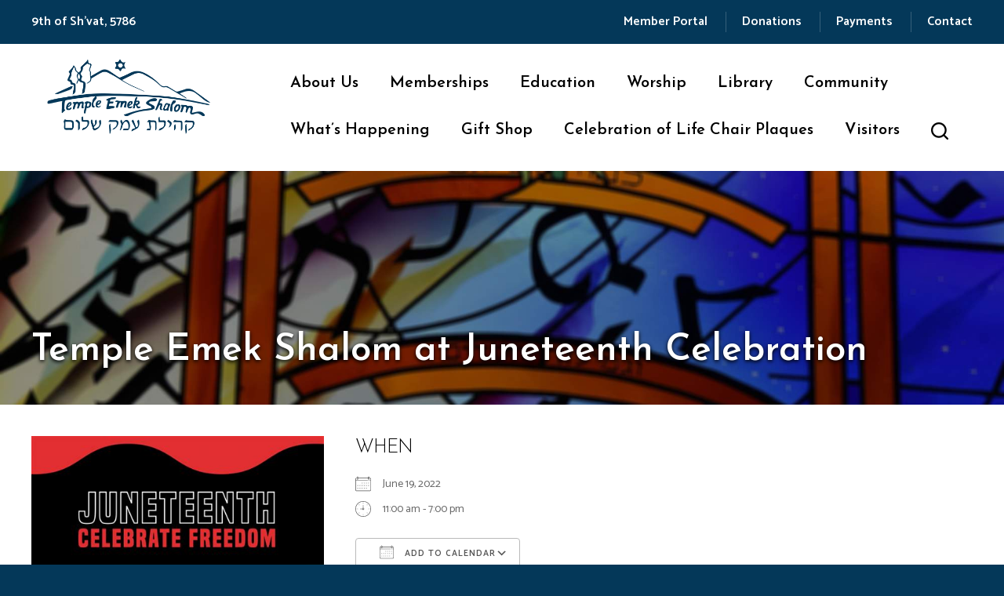

--- FILE ---
content_type: text/html; charset=UTF-8
request_url: https://www.emekshalom.org/events/temple-emek-shalom-at-juneteenth/
body_size: 16168
content:
<!DOCTYPE html>
<!--[if IEMobile 7 ]> <html dir="ltr" lang="en" prefix="og: https://ogp.me/ns#"class="no-js iem7"> <![endif]-->
<!--[if lt IE 7 ]> <html dir="ltr" lang="en" prefix="og: https://ogp.me/ns#" class="no-js ie6"> <![endif]-->
<!--[if IE 7 ]>    <html dir="ltr" lang="en" prefix="og: https://ogp.me/ns#" class="no-js ie7"> <![endif]-->
<!--[if IE 8 ]>    <html dir="ltr" lang="en" prefix="og: https://ogp.me/ns#" class="no-js ie8"> <![endif]-->
<!--[if (gte IE 9)|(gt IEMobile 7)|!(IEMobile)|!(IE)]><!--><html dir="ltr" lang="en" prefix="og: https://ogp.me/ns#" class="no-js"><!--<![endif]-->

<head>

    <meta charset="utf-8">
    <title>Temple Emek Shalom at Juneteenth Celebration | Temple Emek ShalomTemple Emek Shalom</title>
    <meta name="viewport" content="width=device-width, initial-scale=1.0">
    <meta name="description" content="">
    <meta name="author" content="">

	<!-- Open graph tags -->
        <meta property="og:title" content="Temple Emek Shalom at Juneteenth Celebration" />
	<meta property="og:description" content="" />
    <meta property="og:url" content="https://www.emekshalom.org/events/temple-emek-shalom-at-juneteenth/" />
    <meta property="og:image:url" content="https://www.emekshalom.org/wp-content/uploads/2022/05/Juneteenth-image.jpg" />
    <meta property="og:image:type" content="image/jpeg" />
	<meta property="og:image:width" content="1500" />
	<meta property="og:image:height" content="788" />
    
	<!-- CSS -->
    <link type="text/css" href="https://www.emekshalom.org/wp-content/themes/emekshalom/css/bootstrap.min.css" rel="stylesheet">
    <link type="text/css" href="https://www.emekshalom.org/wp-content/themes/emekshalom/style.css" rel="stylesheet" media="screen">
    <link type="text/css" href="https://www.emekshalom.org/wp-content/themes/emekshalom/navigation.css" rel="stylesheet" media="screen">

	
    <!-- HTML5 shim, for IE6-8 support of HTML5 elements -->
    <!--[if lt IE 9]><script src="http://html5shim.googlecode.com/svn/trunk/html5.js"></script><![endif]-->

    <!-- Favicon and touch icons -->
    <link rel="apple-touch-icon-precomposed" sizes="144x144" href="https://www.emekshalom.org/wp-content/themes/emekshalom/icons/apple-touch-icon-144-precomposed.png">
    <link rel="apple-touch-icon-precomposed" sizes="114x114" href="https://www.emekshalom.org/wp-content/themes/emekshalom/icons/apple-touch-icon-114-precomposed.png">
	<link rel="apple-touch-icon-precomposed" sizes="72x72" href="https://www.emekshalom.org/wp-content/themes/emekshalom/icons/apple-touch-icon-72-precomposed.png">
	<link rel="apple-touch-icon-precomposed" href="https://www.emekshalom.org/wp-content/themes/emekshalom/icons/apple-touch-icon-57-precomposed.png">
	<link rel="shortcut icon" href="https://www.emekshalom.org/wp-content/themes/emekshalom/icons/favicon.png">
    
    <!-- Google Fonts -->
	<link rel="preconnect" href="https://fonts.googleapis.com">
	<link rel="preconnect" href="https://fonts.gstatic.com" crossorigin>
	<link href="https://fonts.googleapis.com/css2?family=Catamaran:wght@100..900&family=Josefin+Sans:ital,wght@0,100..700;1,100..700&display=swap" rel="stylesheet">
    
	<!-- Global site tag (gtag.js) - Google Analytics -->
	<script async src="https://www.googletagmanager.com/gtag/js?id=G-NQG8WYK8DN"></script>
	<script>
	  window.dataLayer = window.dataLayer || [];
	  function gtag(){dataLayer.push(arguments);}
	  gtag('js', new Date());

	  gtag('config', 'G-NQG8WYK8DN');
	</script>
    
    <!-- Feeds -->
    <link rel="pingback" href="https://www.emekshalom.org/xmlrpc.php" />
    <link rel="alternate" type="application/rss+xml" title="Temple Emek Shalom" href="https://www.emekshalom.org/feed/" />
    <link rel="alternate" type="application/atom+xml" title="Temple Emek Shalom" href="https://www.emekshalom.org/feed/atom/" />

	<!-- Wordpress head functions -->    
        
		<!-- All in One SEO 4.9.3 - aioseo.com -->
	<meta name="description" content="COME JOIN TEMPLE EMEK SHALOM AT JUNETEENTH! Are you saddened, upset and frustrated by the recent shootings in Buffalo and elsewhere across the United States last week??? Do you want to do do something to show your support for Black people and other minorities and people of color??? Then come and join TES at Juneteenth" />
	<meta name="robots" content="max-image-preview:large" />
	<meta name="author" content="Debra Wolfson"/>
	<link rel="canonical" href="https://www.emekshalom.org/events/temple-emek-shalom-at-juneteenth/" />
	<meta name="generator" content="All in One SEO (AIOSEO) 4.9.3" />
		<meta property="og:locale" content="en_US" />
		<meta property="og:site_name" content="Temple Emek Shalom | Jewish Community in Ashland, OR" />
		<meta property="og:type" content="article" />
		<meta property="og:title" content="Temple Emek Shalom at Juneteenth Celebration | Temple Emek Shalom" />
		<meta property="og:description" content="COME JOIN TEMPLE EMEK SHALOM AT JUNETEENTH! Are you saddened, upset and frustrated by the recent shootings in Buffalo and elsewhere across the United States last week??? Do you want to do do something to show your support for Black people and other minorities and people of color??? Then come and join TES at Juneteenth" />
		<meta property="og:url" content="https://www.emekshalom.org/events/temple-emek-shalom-at-juneteenth/" />
		<meta property="article:published_time" content="2022-05-18T23:21:59+00:00" />
		<meta property="article:modified_time" content="2022-05-19T18:09:32+00:00" />
		<meta name="twitter:card" content="summary" />
		<meta name="twitter:title" content="Temple Emek Shalom at Juneteenth Celebration | Temple Emek Shalom" />
		<meta name="twitter:description" content="COME JOIN TEMPLE EMEK SHALOM AT JUNETEENTH! Are you saddened, upset and frustrated by the recent shootings in Buffalo and elsewhere across the United States last week??? Do you want to do do something to show your support for Black people and other minorities and people of color??? Then come and join TES at Juneteenth" />
		<script type="application/ld+json" class="aioseo-schema">
			{"@context":"https:\/\/schema.org","@graph":[{"@type":"BreadcrumbList","@id":"https:\/\/www.emekshalom.org\/events\/temple-emek-shalom-at-juneteenth\/#breadcrumblist","itemListElement":[{"@type":"ListItem","@id":"https:\/\/www.emekshalom.org#listItem","position":1,"name":"Home","item":"https:\/\/www.emekshalom.org","nextItem":{"@type":"ListItem","@id":"https:\/\/www.emekshalom.org\/events\/#listItem","name":"Events"}},{"@type":"ListItem","@id":"https:\/\/www.emekshalom.org\/events\/#listItem","position":2,"name":"Events","item":"https:\/\/www.emekshalom.org\/events\/","nextItem":{"@type":"ListItem","@id":"https:\/\/www.emekshalom.org\/events\/temple-emek-shalom-at-juneteenth\/#listItem","name":"Temple Emek Shalom at Juneteenth Celebration"},"previousItem":{"@type":"ListItem","@id":"https:\/\/www.emekshalom.org#listItem","name":"Home"}},{"@type":"ListItem","@id":"https:\/\/www.emekshalom.org\/events\/temple-emek-shalom-at-juneteenth\/#listItem","position":3,"name":"Temple Emek Shalom at Juneteenth Celebration","previousItem":{"@type":"ListItem","@id":"https:\/\/www.emekshalom.org\/events\/#listItem","name":"Events"}}]},{"@type":"Organization","@id":"https:\/\/www.emekshalom.org\/#organization","name":"Temple Emek Shalom","description":"Jewish Community in Ashland, OR","url":"https:\/\/www.emekshalom.org\/"},{"@type":"Person","@id":"https:\/\/www.emekshalom.org\/author\/debra\/#author","url":"https:\/\/www.emekshalom.org\/author\/debra\/","name":"Debra Wolfson","image":{"@type":"ImageObject","@id":"https:\/\/www.emekshalom.org\/events\/temple-emek-shalom-at-juneteenth\/#authorImage","url":"https:\/\/secure.gravatar.com\/avatar\/ced8a1c75457aef1a90f2aa22dae2bb77313ff13bf89212e683b10ed70cfad55?s=96&d=mm&r=g","width":96,"height":96,"caption":"Debra Wolfson"}},{"@type":"WebPage","@id":"https:\/\/www.emekshalom.org\/events\/temple-emek-shalom-at-juneteenth\/#webpage","url":"https:\/\/www.emekshalom.org\/events\/temple-emek-shalom-at-juneteenth\/","name":"Temple Emek Shalom at Juneteenth Celebration | Temple Emek Shalom","description":"COME JOIN TEMPLE EMEK SHALOM AT JUNETEENTH! Are you saddened, upset and frustrated by the recent shootings in Buffalo and elsewhere across the United States last week??? Do you want to do do something to show your support for Black people and other minorities and people of color??? Then come and join TES at Juneteenth","inLanguage":"en","isPartOf":{"@id":"https:\/\/www.emekshalom.org\/#website"},"breadcrumb":{"@id":"https:\/\/www.emekshalom.org\/events\/temple-emek-shalom-at-juneteenth\/#breadcrumblist"},"author":{"@id":"https:\/\/www.emekshalom.org\/author\/debra\/#author"},"creator":{"@id":"https:\/\/www.emekshalom.org\/author\/debra\/#author"},"image":{"@type":"ImageObject","url":"https:\/\/www.emekshalom.org\/wp-content\/uploads\/2022\/05\/Juneteenth-image.jpg","@id":"https:\/\/www.emekshalom.org\/events\/temple-emek-shalom-at-juneteenth\/#mainImage","width":474,"height":266},"primaryImageOfPage":{"@id":"https:\/\/www.emekshalom.org\/events\/temple-emek-shalom-at-juneteenth\/#mainImage"},"datePublished":"2022-05-18T16:21:59-07:00","dateModified":"2022-05-19T11:09:32-07:00"},{"@type":"WebSite","@id":"https:\/\/www.emekshalom.org\/#website","url":"https:\/\/www.emekshalom.org\/","name":"Temple Emek Shalom","description":"Jewish Community in Ashland, OR","inLanguage":"en","publisher":{"@id":"https:\/\/www.emekshalom.org\/#organization"}}]}
		</script>
		<!-- All in One SEO -->

<link rel="alternate" title="oEmbed (JSON)" type="application/json+oembed" href="https://www.emekshalom.org/wp-json/oembed/1.0/embed?url=https%3A%2F%2Fwww.emekshalom.org%2Fevents%2Ftemple-emek-shalom-at-juneteenth%2F" />
<link rel="alternate" title="oEmbed (XML)" type="text/xml+oembed" href="https://www.emekshalom.org/wp-json/oembed/1.0/embed?url=https%3A%2F%2Fwww.emekshalom.org%2Fevents%2Ftemple-emek-shalom-at-juneteenth%2F&#038;format=xml" />
<style id='wp-img-auto-sizes-contain-inline-css' type='text/css'>
img:is([sizes=auto i],[sizes^="auto," i]){contain-intrinsic-size:3000px 1500px}
/*# sourceURL=wp-img-auto-sizes-contain-inline-css */
</style>
<style id='wp-emoji-styles-inline-css' type='text/css'>

	img.wp-smiley, img.emoji {
		display: inline !important;
		border: none !important;
		box-shadow: none !important;
		height: 1em !important;
		width: 1em !important;
		margin: 0 0.07em !important;
		vertical-align: -0.1em !important;
		background: none !important;
		padding: 0 !important;
	}
/*# sourceURL=wp-emoji-styles-inline-css */
</style>
<link rel='stylesheet' id='wp-block-library-css' href='https://www.emekshalom.org/wp-includes/css/dist/block-library/style.min.css?ver=6.9' type='text/css' media='all' />
<style id='classic-theme-styles-inline-css' type='text/css'>
/*! This file is auto-generated */
.wp-block-button__link{color:#fff;background-color:#32373c;border-radius:9999px;box-shadow:none;text-decoration:none;padding:calc(.667em + 2px) calc(1.333em + 2px);font-size:1.125em}.wp-block-file__button{background:#32373c;color:#fff;text-decoration:none}
/*# sourceURL=/wp-includes/css/classic-themes.min.css */
</style>
<link rel='stylesheet' id='aioseo/css/src/vue/standalone/blocks/table-of-contents/global.scss-css' href='https://www.emekshalom.org/wp-content/plugins/all-in-one-seo-pack/dist/Lite/assets/css/table-of-contents/global.e90f6d47.css?ver=4.9.3' type='text/css' media='all' />
<style id='pdfemb-pdf-embedder-viewer-style-inline-css' type='text/css'>
.wp-block-pdfemb-pdf-embedder-viewer{max-width:none}

/*# sourceURL=https://www.emekshalom.org/wp-content/plugins/pdf-embedder/block/build/style-index.css */
</style>
<style id='global-styles-inline-css' type='text/css'>
:root{--wp--preset--aspect-ratio--square: 1;--wp--preset--aspect-ratio--4-3: 4/3;--wp--preset--aspect-ratio--3-4: 3/4;--wp--preset--aspect-ratio--3-2: 3/2;--wp--preset--aspect-ratio--2-3: 2/3;--wp--preset--aspect-ratio--16-9: 16/9;--wp--preset--aspect-ratio--9-16: 9/16;--wp--preset--color--black: #000000;--wp--preset--color--cyan-bluish-gray: #abb8c3;--wp--preset--color--white: #ffffff;--wp--preset--color--pale-pink: #f78da7;--wp--preset--color--vivid-red: #cf2e2e;--wp--preset--color--luminous-vivid-orange: #ff6900;--wp--preset--color--luminous-vivid-amber: #fcb900;--wp--preset--color--light-green-cyan: #7bdcb5;--wp--preset--color--vivid-green-cyan: #00d084;--wp--preset--color--pale-cyan-blue: #8ed1fc;--wp--preset--color--vivid-cyan-blue: #0693e3;--wp--preset--color--vivid-purple: #9b51e0;--wp--preset--gradient--vivid-cyan-blue-to-vivid-purple: linear-gradient(135deg,rgb(6,147,227) 0%,rgb(155,81,224) 100%);--wp--preset--gradient--light-green-cyan-to-vivid-green-cyan: linear-gradient(135deg,rgb(122,220,180) 0%,rgb(0,208,130) 100%);--wp--preset--gradient--luminous-vivid-amber-to-luminous-vivid-orange: linear-gradient(135deg,rgb(252,185,0) 0%,rgb(255,105,0) 100%);--wp--preset--gradient--luminous-vivid-orange-to-vivid-red: linear-gradient(135deg,rgb(255,105,0) 0%,rgb(207,46,46) 100%);--wp--preset--gradient--very-light-gray-to-cyan-bluish-gray: linear-gradient(135deg,rgb(238,238,238) 0%,rgb(169,184,195) 100%);--wp--preset--gradient--cool-to-warm-spectrum: linear-gradient(135deg,rgb(74,234,220) 0%,rgb(151,120,209) 20%,rgb(207,42,186) 40%,rgb(238,44,130) 60%,rgb(251,105,98) 80%,rgb(254,248,76) 100%);--wp--preset--gradient--blush-light-purple: linear-gradient(135deg,rgb(255,206,236) 0%,rgb(152,150,240) 100%);--wp--preset--gradient--blush-bordeaux: linear-gradient(135deg,rgb(254,205,165) 0%,rgb(254,45,45) 50%,rgb(107,0,62) 100%);--wp--preset--gradient--luminous-dusk: linear-gradient(135deg,rgb(255,203,112) 0%,rgb(199,81,192) 50%,rgb(65,88,208) 100%);--wp--preset--gradient--pale-ocean: linear-gradient(135deg,rgb(255,245,203) 0%,rgb(182,227,212) 50%,rgb(51,167,181) 100%);--wp--preset--gradient--electric-grass: linear-gradient(135deg,rgb(202,248,128) 0%,rgb(113,206,126) 100%);--wp--preset--gradient--midnight: linear-gradient(135deg,rgb(2,3,129) 0%,rgb(40,116,252) 100%);--wp--preset--font-size--small: 13px;--wp--preset--font-size--medium: 20px;--wp--preset--font-size--large: 36px;--wp--preset--font-size--x-large: 42px;--wp--preset--spacing--20: 0.44rem;--wp--preset--spacing--30: 0.67rem;--wp--preset--spacing--40: 1rem;--wp--preset--spacing--50: 1.5rem;--wp--preset--spacing--60: 2.25rem;--wp--preset--spacing--70: 3.38rem;--wp--preset--spacing--80: 5.06rem;--wp--preset--shadow--natural: 6px 6px 9px rgba(0, 0, 0, 0.2);--wp--preset--shadow--deep: 12px 12px 50px rgba(0, 0, 0, 0.4);--wp--preset--shadow--sharp: 6px 6px 0px rgba(0, 0, 0, 0.2);--wp--preset--shadow--outlined: 6px 6px 0px -3px rgb(255, 255, 255), 6px 6px rgb(0, 0, 0);--wp--preset--shadow--crisp: 6px 6px 0px rgb(0, 0, 0);}:where(.is-layout-flex){gap: 0.5em;}:where(.is-layout-grid){gap: 0.5em;}body .is-layout-flex{display: flex;}.is-layout-flex{flex-wrap: wrap;align-items: center;}.is-layout-flex > :is(*, div){margin: 0;}body .is-layout-grid{display: grid;}.is-layout-grid > :is(*, div){margin: 0;}:where(.wp-block-columns.is-layout-flex){gap: 2em;}:where(.wp-block-columns.is-layout-grid){gap: 2em;}:where(.wp-block-post-template.is-layout-flex){gap: 1.25em;}:where(.wp-block-post-template.is-layout-grid){gap: 1.25em;}.has-black-color{color: var(--wp--preset--color--black) !important;}.has-cyan-bluish-gray-color{color: var(--wp--preset--color--cyan-bluish-gray) !important;}.has-white-color{color: var(--wp--preset--color--white) !important;}.has-pale-pink-color{color: var(--wp--preset--color--pale-pink) !important;}.has-vivid-red-color{color: var(--wp--preset--color--vivid-red) !important;}.has-luminous-vivid-orange-color{color: var(--wp--preset--color--luminous-vivid-orange) !important;}.has-luminous-vivid-amber-color{color: var(--wp--preset--color--luminous-vivid-amber) !important;}.has-light-green-cyan-color{color: var(--wp--preset--color--light-green-cyan) !important;}.has-vivid-green-cyan-color{color: var(--wp--preset--color--vivid-green-cyan) !important;}.has-pale-cyan-blue-color{color: var(--wp--preset--color--pale-cyan-blue) !important;}.has-vivid-cyan-blue-color{color: var(--wp--preset--color--vivid-cyan-blue) !important;}.has-vivid-purple-color{color: var(--wp--preset--color--vivid-purple) !important;}.has-black-background-color{background-color: var(--wp--preset--color--black) !important;}.has-cyan-bluish-gray-background-color{background-color: var(--wp--preset--color--cyan-bluish-gray) !important;}.has-white-background-color{background-color: var(--wp--preset--color--white) !important;}.has-pale-pink-background-color{background-color: var(--wp--preset--color--pale-pink) !important;}.has-vivid-red-background-color{background-color: var(--wp--preset--color--vivid-red) !important;}.has-luminous-vivid-orange-background-color{background-color: var(--wp--preset--color--luminous-vivid-orange) !important;}.has-luminous-vivid-amber-background-color{background-color: var(--wp--preset--color--luminous-vivid-amber) !important;}.has-light-green-cyan-background-color{background-color: var(--wp--preset--color--light-green-cyan) !important;}.has-vivid-green-cyan-background-color{background-color: var(--wp--preset--color--vivid-green-cyan) !important;}.has-pale-cyan-blue-background-color{background-color: var(--wp--preset--color--pale-cyan-blue) !important;}.has-vivid-cyan-blue-background-color{background-color: var(--wp--preset--color--vivid-cyan-blue) !important;}.has-vivid-purple-background-color{background-color: var(--wp--preset--color--vivid-purple) !important;}.has-black-border-color{border-color: var(--wp--preset--color--black) !important;}.has-cyan-bluish-gray-border-color{border-color: var(--wp--preset--color--cyan-bluish-gray) !important;}.has-white-border-color{border-color: var(--wp--preset--color--white) !important;}.has-pale-pink-border-color{border-color: var(--wp--preset--color--pale-pink) !important;}.has-vivid-red-border-color{border-color: var(--wp--preset--color--vivid-red) !important;}.has-luminous-vivid-orange-border-color{border-color: var(--wp--preset--color--luminous-vivid-orange) !important;}.has-luminous-vivid-amber-border-color{border-color: var(--wp--preset--color--luminous-vivid-amber) !important;}.has-light-green-cyan-border-color{border-color: var(--wp--preset--color--light-green-cyan) !important;}.has-vivid-green-cyan-border-color{border-color: var(--wp--preset--color--vivid-green-cyan) !important;}.has-pale-cyan-blue-border-color{border-color: var(--wp--preset--color--pale-cyan-blue) !important;}.has-vivid-cyan-blue-border-color{border-color: var(--wp--preset--color--vivid-cyan-blue) !important;}.has-vivid-purple-border-color{border-color: var(--wp--preset--color--vivid-purple) !important;}.has-vivid-cyan-blue-to-vivid-purple-gradient-background{background: var(--wp--preset--gradient--vivid-cyan-blue-to-vivid-purple) !important;}.has-light-green-cyan-to-vivid-green-cyan-gradient-background{background: var(--wp--preset--gradient--light-green-cyan-to-vivid-green-cyan) !important;}.has-luminous-vivid-amber-to-luminous-vivid-orange-gradient-background{background: var(--wp--preset--gradient--luminous-vivid-amber-to-luminous-vivid-orange) !important;}.has-luminous-vivid-orange-to-vivid-red-gradient-background{background: var(--wp--preset--gradient--luminous-vivid-orange-to-vivid-red) !important;}.has-very-light-gray-to-cyan-bluish-gray-gradient-background{background: var(--wp--preset--gradient--very-light-gray-to-cyan-bluish-gray) !important;}.has-cool-to-warm-spectrum-gradient-background{background: var(--wp--preset--gradient--cool-to-warm-spectrum) !important;}.has-blush-light-purple-gradient-background{background: var(--wp--preset--gradient--blush-light-purple) !important;}.has-blush-bordeaux-gradient-background{background: var(--wp--preset--gradient--blush-bordeaux) !important;}.has-luminous-dusk-gradient-background{background: var(--wp--preset--gradient--luminous-dusk) !important;}.has-pale-ocean-gradient-background{background: var(--wp--preset--gradient--pale-ocean) !important;}.has-electric-grass-gradient-background{background: var(--wp--preset--gradient--electric-grass) !important;}.has-midnight-gradient-background{background: var(--wp--preset--gradient--midnight) !important;}.has-small-font-size{font-size: var(--wp--preset--font-size--small) !important;}.has-medium-font-size{font-size: var(--wp--preset--font-size--medium) !important;}.has-large-font-size{font-size: var(--wp--preset--font-size--large) !important;}.has-x-large-font-size{font-size: var(--wp--preset--font-size--x-large) !important;}
:where(.wp-block-post-template.is-layout-flex){gap: 1.25em;}:where(.wp-block-post-template.is-layout-grid){gap: 1.25em;}
:where(.wp-block-term-template.is-layout-flex){gap: 1.25em;}:where(.wp-block-term-template.is-layout-grid){gap: 1.25em;}
:where(.wp-block-columns.is-layout-flex){gap: 2em;}:where(.wp-block-columns.is-layout-grid){gap: 2em;}
:root :where(.wp-block-pullquote){font-size: 1.5em;line-height: 1.6;}
/*# sourceURL=global-styles-inline-css */
</style>
<link rel='stylesheet' id='events-manager-css' href='https://www.emekshalom.org/wp-content/plugins/events-manager/includes/css/events-manager.min.css?ver=7.2.3.1' type='text/css' media='all' />
<style id='events-manager-inline-css' type='text/css'>
body .em { --font-family : inherit; --font-weight : inherit; --font-size : 1em; --line-height : inherit; }
/*# sourceURL=events-manager-inline-css */
</style>
<link rel='stylesheet' id='wp-pagenavi-css' href='https://www.emekshalom.org/wp-content/plugins/wp-pagenavi/pagenavi-css.css?ver=2.70' type='text/css' media='all' />
<link rel='stylesheet' id='elementor-frontend-css' href='https://www.emekshalom.org/wp-content/plugins/elementor/assets/css/frontend.min.css?ver=3.34.3' type='text/css' media='all' />
<link rel='stylesheet' id='eael-general-css' href='https://www.emekshalom.org/wp-content/plugins/essential-addons-for-elementor-lite/assets/front-end/css/view/general.min.css?ver=6.5.9' type='text/css' media='all' />
<script type="text/javascript" src="https://www.emekshalom.org/wp-includes/js/jquery/jquery.min.js?ver=3.7.1" id="jquery-core-js"></script>
<script type="text/javascript" src="https://www.emekshalom.org/wp-includes/js/jquery/jquery-migrate.min.js?ver=3.4.1" id="jquery-migrate-js"></script>
<script type="text/javascript" src="https://www.emekshalom.org/wp-includes/js/jquery/ui/core.min.js?ver=1.13.3" id="jquery-ui-core-js"></script>
<script type="text/javascript" src="https://www.emekshalom.org/wp-includes/js/jquery/ui/mouse.min.js?ver=1.13.3" id="jquery-ui-mouse-js"></script>
<script type="text/javascript" src="https://www.emekshalom.org/wp-includes/js/jquery/ui/sortable.min.js?ver=1.13.3" id="jquery-ui-sortable-js"></script>
<script type="text/javascript" src="https://www.emekshalom.org/wp-includes/js/jquery/ui/datepicker.min.js?ver=1.13.3" id="jquery-ui-datepicker-js"></script>
<script type="text/javascript" id="jquery-ui-datepicker-js-after">
/* <![CDATA[ */
jQuery(function(jQuery){jQuery.datepicker.setDefaults({"closeText":"Close","currentText":"Today","monthNames":["January","February","March","April","May","June","July","August","September","October","November","December"],"monthNamesShort":["Jan","Feb","Mar","Apr","May","Jun","Jul","Aug","Sep","Oct","Nov","Dec"],"nextText":"Next","prevText":"Previous","dayNames":["Sunday","Monday","Tuesday","Wednesday","Thursday","Friday","Saturday"],"dayNamesShort":["Sun","Mon","Tue","Wed","Thu","Fri","Sat"],"dayNamesMin":["S","M","T","W","T","F","S"],"dateFormat":"MM d, yy","firstDay":0,"isRTL":false});});
//# sourceURL=jquery-ui-datepicker-js-after
/* ]]> */
</script>
<script type="text/javascript" src="https://www.emekshalom.org/wp-includes/js/jquery/ui/resizable.min.js?ver=1.13.3" id="jquery-ui-resizable-js"></script>
<script type="text/javascript" src="https://www.emekshalom.org/wp-includes/js/jquery/ui/draggable.min.js?ver=1.13.3" id="jquery-ui-draggable-js"></script>
<script type="text/javascript" src="https://www.emekshalom.org/wp-includes/js/jquery/ui/controlgroup.min.js?ver=1.13.3" id="jquery-ui-controlgroup-js"></script>
<script type="text/javascript" src="https://www.emekshalom.org/wp-includes/js/jquery/ui/checkboxradio.min.js?ver=1.13.3" id="jquery-ui-checkboxradio-js"></script>
<script type="text/javascript" src="https://www.emekshalom.org/wp-includes/js/jquery/ui/button.min.js?ver=1.13.3" id="jquery-ui-button-js"></script>
<script type="text/javascript" src="https://www.emekshalom.org/wp-includes/js/jquery/ui/dialog.min.js?ver=1.13.3" id="jquery-ui-dialog-js"></script>
<script type="text/javascript" id="events-manager-js-extra">
/* <![CDATA[ */
var EM = {"ajaxurl":"https://www.emekshalom.org/wp-admin/admin-ajax.php","locationajaxurl":"https://www.emekshalom.org/wp-admin/admin-ajax.php?action=locations_search","firstDay":"0","locale":"en","dateFormat":"yy-mm-dd","ui_css":"https://www.emekshalom.org/wp-content/plugins/events-manager/includes/css/jquery-ui/build.min.css","show24hours":"0","is_ssl":"1","autocomplete_limit":"10","calendar":{"breakpoints":{"small":560,"medium":908,"large":false},"month_format":"M Y"},"phone":"","datepicker":{"format":"m/d/Y"},"search":{"breakpoints":{"small":650,"medium":850,"full":false}},"url":"https://www.emekshalom.org/wp-content/plugins/events-manager","assets":{"input.em-uploader":{"js":{"em-uploader":{"url":"https://www.emekshalom.org/wp-content/plugins/events-manager/includes/js/em-uploader.js?v=7.2.3.1","event":"em_uploader_ready"}}},".em-event-editor":{"js":{"event-editor":{"url":"https://www.emekshalom.org/wp-content/plugins/events-manager/includes/js/events-manager-event-editor.js?v=7.2.3.1","event":"em_event_editor_ready"}},"css":{"event-editor":"https://www.emekshalom.org/wp-content/plugins/events-manager/includes/css/events-manager-event-editor.min.css?v=7.2.3.1"}},".em-recurrence-sets, .em-timezone":{"js":{"luxon":{"url":"luxon/luxon.js?v=7.2.3.1","event":"em_luxon_ready"}}},".em-booking-form, #em-booking-form, .em-booking-recurring, .em-event-booking-form":{"js":{"em-bookings":{"url":"https://www.emekshalom.org/wp-content/plugins/events-manager/includes/js/bookingsform.js?v=7.2.3.1","event":"em_booking_form_js_loaded"}}},"#em-opt-archetypes":{"js":{"archetypes":"https://www.emekshalom.org/wp-content/plugins/events-manager/includes/js/admin-archetype-editor.js?v=7.2.3.1","archetypes_ms":"https://www.emekshalom.org/wp-content/plugins/events-manager/includes/js/admin-archetypes.js?v=7.2.3.1","qs":"qs/qs.js?v=7.2.3.1"}}},"cached":"","txt_search":"Search","txt_searching":"Searching...","txt_loading":"Loading..."};
//# sourceURL=events-manager-js-extra
/* ]]> */
</script>
<script type="text/javascript" src="https://www.emekshalom.org/wp-content/plugins/events-manager/includes/js/events-manager.js?ver=7.2.3.1" id="events-manager-js"></script>
<link rel="https://api.w.org/" href="https://www.emekshalom.org/wp-json/" /><link rel="EditURI" type="application/rsd+xml" title="RSD" href="https://www.emekshalom.org/xmlrpc.php?rsd" />
<meta name="generator" content="WordPress 6.9" />
<link rel='shortlink' href='https://www.emekshalom.org/?p=586' />
<meta name="generator" content="Elementor 3.34.3; features: e_font_icon_svg, additional_custom_breakpoints; settings: css_print_method-external, google_font-enabled, font_display-swap">
			<style>
				.e-con.e-parent:nth-of-type(n+4):not(.e-lazyloaded):not(.e-no-lazyload),
				.e-con.e-parent:nth-of-type(n+4):not(.e-lazyloaded):not(.e-no-lazyload) * {
					background-image: none !important;
				}
				@media screen and (max-height: 1024px) {
					.e-con.e-parent:nth-of-type(n+3):not(.e-lazyloaded):not(.e-no-lazyload),
					.e-con.e-parent:nth-of-type(n+3):not(.e-lazyloaded):not(.e-no-lazyload) * {
						background-image: none !important;
					}
				}
				@media screen and (max-height: 640px) {
					.e-con.e-parent:nth-of-type(n+2):not(.e-lazyloaded):not(.e-no-lazyload),
					.e-con.e-parent:nth-of-type(n+2):not(.e-lazyloaded):not(.e-no-lazyload) * {
						background-image: none !important;
					}
				}
			</style>
			<meta name="generator" content="Powered by Slider Revolution 6.6.14 - responsive, Mobile-Friendly Slider Plugin for WordPress with comfortable drag and drop interface." />
<script>function setREVStartSize(e){
			//window.requestAnimationFrame(function() {
				window.RSIW = window.RSIW===undefined ? window.innerWidth : window.RSIW;
				window.RSIH = window.RSIH===undefined ? window.innerHeight : window.RSIH;
				try {
					var pw = document.getElementById(e.c).parentNode.offsetWidth,
						newh;
					pw = pw===0 || isNaN(pw) || (e.l=="fullwidth" || e.layout=="fullwidth") ? window.RSIW : pw;
					e.tabw = e.tabw===undefined ? 0 : parseInt(e.tabw);
					e.thumbw = e.thumbw===undefined ? 0 : parseInt(e.thumbw);
					e.tabh = e.tabh===undefined ? 0 : parseInt(e.tabh);
					e.thumbh = e.thumbh===undefined ? 0 : parseInt(e.thumbh);
					e.tabhide = e.tabhide===undefined ? 0 : parseInt(e.tabhide);
					e.thumbhide = e.thumbhide===undefined ? 0 : parseInt(e.thumbhide);
					e.mh = e.mh===undefined || e.mh=="" || e.mh==="auto" ? 0 : parseInt(e.mh,0);
					if(e.layout==="fullscreen" || e.l==="fullscreen")
						newh = Math.max(e.mh,window.RSIH);
					else{
						e.gw = Array.isArray(e.gw) ? e.gw : [e.gw];
						for (var i in e.rl) if (e.gw[i]===undefined || e.gw[i]===0) e.gw[i] = e.gw[i-1];
						e.gh = e.el===undefined || e.el==="" || (Array.isArray(e.el) && e.el.length==0)? e.gh : e.el;
						e.gh = Array.isArray(e.gh) ? e.gh : [e.gh];
						for (var i in e.rl) if (e.gh[i]===undefined || e.gh[i]===0) e.gh[i] = e.gh[i-1];
											
						var nl = new Array(e.rl.length),
							ix = 0,
							sl;
						e.tabw = e.tabhide>=pw ? 0 : e.tabw;
						e.thumbw = e.thumbhide>=pw ? 0 : e.thumbw;
						e.tabh = e.tabhide>=pw ? 0 : e.tabh;
						e.thumbh = e.thumbhide>=pw ? 0 : e.thumbh;
						for (var i in e.rl) nl[i] = e.rl[i]<window.RSIW ? 0 : e.rl[i];
						sl = nl[0];
						for (var i in nl) if (sl>nl[i] && nl[i]>0) { sl = nl[i]; ix=i;}
						var m = pw>(e.gw[ix]+e.tabw+e.thumbw) ? 1 : (pw-(e.tabw+e.thumbw)) / (e.gw[ix]);
						newh =  (e.gh[ix] * m) + (e.tabh + e.thumbh);
					}
					var el = document.getElementById(e.c);
					if (el!==null && el) el.style.height = newh+"px";
					el = document.getElementById(e.c+"_wrapper");
					if (el!==null && el) {
						el.style.height = newh+"px";
						el.style.display = "block";
					}
				} catch(e){
					console.log("Failure at Presize of Slider:" + e)
				}
			//});
		  };</script>

</head>

<body>

	<!-- Search field -->
	<div class="modal fade center" id="myModal" tabindex="-1" role="dialog" aria-labelledby="myModalLabel">
		<div class="modal-dialog" role="document">
			<div class="modal-content">
				<div class="modal-body">
					<form role="search" method="get" class="search-form" action="https://www.emekshalom.org/">
					<input type="search" value="Search this website" onBlur="if(this.value=='') this.value='Search this website';" onFocus="if(this.value=='Search this website') this.value='';" name="s" />
					<button type="submit" class="search-submit">Go</button>
					</form>
				</div>
				<button type="button" class="btn btn-default" data-dismiss="modal">Close</button>
			</div>
		</div>
	</div>

	<!-- Top bar -->
    <section class="wrap top-bar">
		<div class="container">
			<div class="row">
				<div class="col-lg-4 col-md-4 col-sm-4 col-xs-12">    
					<p><script src="https://www.hebcal.com/etc/hdate-en.js" type="text/javascript"></script></p>
				</div>
				<div class="col-lg-8 col-md-8 hidden-sm hidden-xs right">
					<div class="menu-header-menu-container"><ul id="header-menu" class="menu"><li id="menu-item-76" class="menu-item menu-item-type-custom menu-item-object-custom menu-item-76"><a target="_blank" href="https://emekshalom.shulcloud.com/login.php">Member Portal</a></li>
<li id="menu-item-2197" class="menu-item menu-item-type-post_type menu-item-object-page menu-item-2197"><a href="https://www.emekshalom.org/donations/">Donations</a></li>
<li id="menu-item-420" class="menu-item menu-item-type-custom menu-item-object-custom menu-item-420"><a target="_blank" href="https://emekshalom.shulcloud.com/payment.php">Payments</a></li>
<li id="menu-item-79" class="menu-item menu-item-type-post_type menu-item-object-page menu-item-79"><a href="https://www.emekshalom.org/contact/">Contact</a></li>
</ul></div>				</div>
			</div>
		</div>
    </section>

	<!-- Header -->
    <header class="wrap header main-nav">
    	<div class="container">
        	<div class="row">
				<div class="col-lg-3 col-md-3 hidden-sm hidden-xs">
                    <div class="col-md-11">
					    <a href="https://www.emekshalom.org" title="Return to the homepage"><img class="img-responsive" alt="Temple Emek Shalom" src="https://www.emekshalom.org/wp-content/themes/emekshalom/images/logo.png" /></a>
                    </div>
				</div>
				<div class="col-lg-9 col-md-9 col-sm-12 col-xs-12 navbar navbar-default">
                    <div class="navbar-header">
                        <button type="button" class="navbar-toggle collapsed" data-toggle="collapse" data-target="#navbar-collapse-1" aria-expanded="false">
                            <span class="sr-only">Toggle navigation</span>
                            <span class="icon-bar"></span>
                            <span class="icon-bar"></span>
                            <span class="icon-bar"></span>
                        </button>
                        <a class="navbar-brand" href="https://www.emekshalom.org"><img alt="Temple Emek Shalom" src="https://www.emekshalom.org/wp-content/themes/emekshalom/images/logo.png" /></a>
                    </div>
                    
					<div id="navbar-collapse-1" class="collapse navbar-collapse">
						<ul id="main-menu" class="nav navbar-nav">
							<li id="menu-item-80" class="menu-item menu-item-type-post_type menu-item-object-page menu-item-has-children menu-item-80 dropdown"><a title="About Us" href="https://www.emekshalom.org/about-us/" data-toggle="dropdown" class="dropdown-toggle">About Us <span class="hidden-lg hidden-md visible-sm visible-xs caret"></span></a>
<ul role="menu" class=" dropdown-menu">
	<li id="menu-item-83" class="menu-item menu-item-type-post_type menu-item-object-page menu-item-83"><a title="Welcome" href="https://www.emekshalom.org/about-us/welcome/">Welcome</a></li>
	<li id="menu-item-84" class="menu-item menu-item-type-post_type menu-item-object-page menu-item-84"><a title="History" href="https://www.emekshalom.org/about-us/history/">History</a></li>
	<li id="menu-item-85" class="menu-item menu-item-type-post_type menu-item-object-page menu-item-85"><a title="Clergy" href="https://www.emekshalom.org/about-us/clergy/">Clergy</a></li>
	<li id="menu-item-87" class="menu-item menu-item-type-post_type menu-item-object-page menu-item-87"><a title="Staff &#038; Board" href="https://www.emekshalom.org/about-us/staff-and-board/">Staff &#038; Board</a></li>
	<li id="menu-item-1806" class="menu-item menu-item-type-post_type menu-item-object-page menu-item-1806"><a title="COVID Policy" href="https://www.emekshalom.org/about-us/updated-covid-policy/">COVID Policy</a></li>
</ul>
</li>
<li id="menu-item-1888" class="menu-item menu-item-type-post_type menu-item-object-page menu-item-has-children menu-item-1888 dropdown"><a title="Memberships" href="https://www.emekshalom.org/memberships/" data-toggle="dropdown" class="dropdown-toggle">Memberships <span class="hidden-lg hidden-md visible-sm visible-xs caret"></span></a>
<ul role="menu" class=" dropdown-menu">
	<li id="menu-item-1890" class="menu-item menu-item-type-post_type menu-item-object-page menu-item-1890"><a title="Apply for TES Membership" href="https://www.emekshalom.org/memberships/membership/">Apply for TES Membership</a></li>
	<li id="menu-item-1889" class="menu-item menu-item-type-post_type menu-item-object-page menu-item-1889"><a title="Apply for Friends of TES Membership" href="https://www.emekshalom.org/memberships/friendsoftes/">Apply for Friends of TES Membership</a></li>
</ul>
</li>
<li id="menu-item-89" class="menu-item menu-item-type-post_type menu-item-object-page menu-item-has-children menu-item-89 dropdown"><a title="Education" href="https://www.emekshalom.org/education/" data-toggle="dropdown" class="dropdown-toggle">Education <span class="hidden-lg hidden-md visible-sm visible-xs caret"></span></a>
<ul role="menu" class=" dropdown-menu">
	<li id="menu-item-90" class="menu-item menu-item-type-post_type menu-item-object-page menu-item-90"><a title="Pomegranate Preschool" href="https://www.emekshalom.org/education/preschool/">Pomegranate Preschool</a></li>
	<li id="menu-item-91" class="menu-item menu-item-type-post_type menu-item-object-page menu-item-91"><a title="Wisdom Garden Shul School" href="https://www.emekshalom.org/education/wisdom-garden-shul-school/">Wisdom Garden Shul School</a></li>
	<li id="menu-item-92" class="menu-item menu-item-type-post_type menu-item-object-page menu-item-92"><a title="Classes and Offerings" href="https://www.emekshalom.org/education/classes-offerings/">Classes and Offerings</a></li>
	<li id="menu-item-256" class="menu-item menu-item-type-post_type menu-item-object-page menu-item-256"><a title="Mussar" href="https://www.emekshalom.org/education/mussar/">Mussar</a></li>
</ul>
</li>
<li id="menu-item-93" class="menu-item menu-item-type-post_type menu-item-object-page menu-item-has-children menu-item-93 dropdown"><a title="Worship" href="https://www.emekshalom.org/worship/" data-toggle="dropdown" class="dropdown-toggle">Worship <span class="hidden-lg hidden-md visible-sm visible-xs caret"></span></a>
<ul role="menu" class=" dropdown-menu">
	<li id="menu-item-252" class="menu-item menu-item-type-post_type menu-item-object-page menu-item-252"><a title="Our Approach" href="https://www.emekshalom.org/worship/our-approach/">Our Approach</a></li>
	<li id="menu-item-1828" class="menu-item menu-item-type-post_type menu-item-object-page menu-item-1828"><a title="Rabbi Julie’s Sermons" href="https://www.emekshalom.org/worship/rabbi-julies-sermons/">Rabbi Julie’s Sermons</a></li>
	<li id="menu-item-94" class="menu-item menu-item-type-post_type menu-item-object-page menu-item-94"><a title="Shabbat Services" href="https://www.emekshalom.org/worship/shabbat-services/">Shabbat Services</a></li>
	<li id="menu-item-95" class="menu-item menu-item-type-post_type menu-item-object-page menu-item-95"><a title="Holidays" href="https://www.emekshalom.org/worship/holidays/">Holidays</a></li>
	<li id="menu-item-251" class="menu-item menu-item-type-post_type menu-item-object-page menu-item-251"><a title="Torah Study" href="https://www.emekshalom.org/worship/torah-study/">Torah Study</a></li>
	<li id="menu-item-255" class="menu-item menu-item-type-post_type menu-item-object-page menu-item-255"><a title="Meditation" href="https://www.emekshalom.org/worship/meditation/">Meditation</a></li>
</ul>
</li>
<li id="menu-item-88" class="menu-item menu-item-type-post_type menu-item-object-page menu-item-has-children menu-item-88 dropdown"><a title="Library" href="https://www.emekshalom.org/library/" data-toggle="dropdown" class="dropdown-toggle">Library <span class="hidden-lg hidden-md visible-sm visible-xs caret"></span></a>
<ul role="menu" class=" dropdown-menu">
	<li id="menu-item-243" class="menu-item menu-item-type-post_type menu-item-object-page menu-item-243"><a title="Welcome &#038; Shalom" href="https://www.emekshalom.org/library/welcome-shalom/">Welcome &#038; Shalom</a></li>
	<li id="menu-item-2011" class="menu-item menu-item-type-post_type menu-item-object-page menu-item-has-children menu-item-2011 dropdown-submenu"><a title="TES Library Catalog" href="https://www.emekshalom.org/library/tes-library-catalog/" data-toggle="dropdown" class="dropdown-toggle">TES Library Catalog</a>
	<ul role="menu" class=" dropdown-menu">
		<li id="menu-item-2016" class="menu-item menu-item-type-post_type menu-item-object-page menu-item-2016"><a title="Borrowing &#038; Returning Books" href="https://www.emekshalom.org/library/tes-library-catalog/borrowing-returning-books/">Borrowing &#038; Returning Books</a></li>
	</ul>
</li>
	<li id="menu-item-215" class="menu-item menu-item-type-post_type menu-item-object-page menu-item-215"><a title="Library Programs" href="https://www.emekshalom.org/library/library-programs/">Library Programs</a></li>
	<li id="menu-item-244" class="menu-item menu-item-type-post_type menu-item-object-page menu-item-244"><a title="Get Involved" href="https://www.emekshalom.org/library/get-involved/">Get Involved</a></li>
	<li id="menu-item-973" class="menu-item menu-item-type-post_type menu-item-object-page menu-item-973"><a title="The Library Corner" href="https://www.emekshalom.org/library/the-library-corner/">The Library Corner</a></li>
	<li id="menu-item-245" class="menu-item menu-item-type-post_type menu-item-object-page menu-item-245"><a title="Contact the Library" href="https://www.emekshalom.org/library/contact-the-library/">Contact the Library</a></li>
</ul>
</li>
<li id="menu-item-96" class="menu-item menu-item-type-post_type menu-item-object-page menu-item-has-children menu-item-96 dropdown"><a title="Community" href="https://www.emekshalom.org/community/" data-toggle="dropdown" class="dropdown-toggle">Community <span class="hidden-lg hidden-md visible-sm visible-xs caret"></span></a>
<ul role="menu" class=" dropdown-menu">
	<li id="menu-item-97" class="menu-item menu-item-type-post_type menu-item-object-page menu-item-97"><a title="Bikkur Holim and G’milut Chasadim" href="https://www.emekshalom.org/community/bikkur-holim/">Bikkur Holim and G’milut Chasadim</a></li>
	<li id="menu-item-1263" class="menu-item menu-item-type-post_type menu-item-object-page menu-item-1263"><a title="Rabbi Liaison Committee" href="https://www.emekshalom.org/community/rabbi-liaison-committee/">Rabbi Liaison Committee</a></li>
	<li id="menu-item-732" class="menu-item menu-item-type-post_type menu-item-object-page menu-item-732"><a title="Racial Justice" href="https://www.emekshalom.org/community/racial-justice/">Racial Justice</a></li>
	<li id="menu-item-98" class="menu-item menu-item-type-post_type menu-item-object-page menu-item-98"><a title="Social Justice" href="https://www.emekshalom.org/community/social-justice/">Social Justice</a></li>
	<li id="menu-item-982" class="menu-item menu-item-type-post_type menu-item-object-page menu-item-982"><a title="In the Local Community" href="https://www.emekshalom.org/community/in-the-local-community/">In the Local Community</a></li>
	<li id="menu-item-99" class="menu-item menu-item-type-post_type menu-item-object-page menu-item-99"><a title="Teen Programs" href="https://www.emekshalom.org/community/teen-programs/">Teen Programs</a></li>
	<li id="menu-item-100" class="menu-item menu-item-type-post_type menu-item-object-page menu-item-100"><a title="Volunteer Opportunities" href="https://www.emekshalom.org/community/volunteer-opportunities/">Volunteer Opportunities</a></li>
</ul>
</li>
<li id="menu-item-101" class="menu-item menu-item-type-post_type menu-item-object-page menu-item-has-children menu-item-101 dropdown"><a title="What’s Happening" href="https://www.emekshalom.org/whats-happening/" data-toggle="dropdown" class="dropdown-toggle">What’s Happening <span class="hidden-lg hidden-md visible-sm visible-xs caret"></span></a>
<ul role="menu" class=" dropdown-menu">
	<li id="menu-item-855" class="menu-item menu-item-type-post_type menu-item-object-page menu-item-855"><a title="Announcements" href="https://www.emekshalom.org/whats-happening/announcements/">Announcements</a></li>
	<li id="menu-item-2127" class="menu-item menu-item-type-post_type menu-item-object-page menu-item-2127"><a title="Needed Kitchen Supplies" href="https://www.emekshalom.org/whats-happening/needed-kitchen-supplies/">Needed Kitchen Supplies</a></li>
	<li id="menu-item-383" class="menu-item menu-item-type-custom menu-item-object-custom menu-item-383"><a title="Calendar" href="https://emekshalom.shulcloud.com/calendar">Calendar</a></li>
</ul>
</li>
<li id="menu-item-1086" class="menu-item menu-item-type-post_type menu-item-object-page menu-item-1086"><a title="Gift Shop" href="https://www.emekshalom.org/gift-shop-2/">Gift Shop</a></li>
<li id="menu-item-2153" class="menu-item menu-item-type-post_type menu-item-object-page menu-item-2153"><a title="Celebration of Life Chair Plaques" href="https://www.emekshalom.org/celebration-of-life-chair-plaques/">Celebration of Life Chair Plaques</a></li>
<li id="menu-item-2265" class="menu-item menu-item-type-post_type menu-item-object-page menu-item-2265"><a title="Visitors" href="https://www.emekshalom.org/visitors/">Visitors</a></li>
							<li class="menu-item menu-item-type-custom menu-item-object-custom menu-item-76 hidden-lg hidden-md header-menu-link"><a target="_blank" href="https://emekshalom.shulcloud.com/login.php">Member Portal</a></li>
<li class="menu-item menu-item-type-post_type menu-item-object-page menu-item-2197 hidden-lg hidden-md header-menu-link"><a href="https://www.emekshalom.org/donations/">Donations</a></li>
<li class="menu-item menu-item-type-custom menu-item-object-custom menu-item-420 hidden-lg hidden-md header-menu-link"><a target="_blank" href="https://emekshalom.shulcloud.com/payment.php">Payments</a></li>
<li class="menu-item menu-item-type-post_type menu-item-object-page menu-item-79 hidden-lg hidden-md header-menu-link"><a href="https://www.emekshalom.org/contact/">Contact</a></li>
							<li class="search"><a href="#" data-toggle="modal" data-target="#myModal"><img src="https://www.emekshalom.org/wp-content/themes/emekshalom/images/search_btn.png" alt="" /></a></li>
						</ul>
					</div>
				</div>
            </div>
        </div>
    </header>
    
	<section class="wrap page-title">
		<div class="container">
        	<div class="row">
                <div class="col-lg-12 col-md-12 col-sm-12 col-xs-12">
					<h1>Temple Emek Shalom at Juneteenth Celebration</h1>
                </div>
            </div>
		</div>
	</section>

	<section class="wrap content post-586">
    	<div class="container">			
			<div class="row">
								<div class="col-lg-4 col-md-4 col-sm-12 col-xs-12">
					<img src="https://www.emekshalom.org/wp-content/uploads/2022/05/Juneteenth-image.jpg" class="img-responsive wp-post-image" alt="" decoding="async" srcset="https://www.emekshalom.org/wp-content/uploads/2022/05/Juneteenth-image.jpg 474w, https://www.emekshalom.org/wp-content/uploads/2022/05/Juneteenth-image-300x168.jpg 300w" sizes="(max-width: 474px) 100vw, 474px" />				</div>
				<div class="col-lg-8 col-md-8 col-sm-12 col-xs-12">
					<div class="em em-view-container" id="em-view-6" data-view="event">
	<div class="em pixelbones em-item em-item-single em-event em-event-single em-event-24 " id="em-event-6" data-view-id="6">
		<section class="em-item-header"  style="--default-border:#_CATEGORYCOLOR;">
	
	<div class="em-item-meta">
		<section class="em-item-meta-column">
			<section class="em-event-when">
				<h3>When</h3>
				<div class="em-item-meta-line em-event-date em-event-meta-datetime">
					<span class="em-icon-calendar em-icon"></span>
					June 19, 2022    
				</div>
				<div class="em-item-meta-line em-event-time em-event-meta-datetime">
					<span class="em-icon-clock em-icon"></span>
					11:00 am - 7:00 pm
				</div>
									<button type="button" class="em-event-add-to-calendar em-tooltip-ddm em-clickable input" data-button-width="match" data-tooltip-class="em-add-to-calendar-tooltip" data-content="em-event-add-to-colendar-content-1580033922"><span class="em-icon em-icon-calendar"></span> Add To Calendar</button>
					<div class="em-tooltip-ddm-content em-event-add-to-calendar-content" id="em-event-add-to-colendar-content-1580033922">
						<a class="em-a2c-download" href="https://www.emekshalom.org/events/temple-emek-shalom-at-juneteenth/ical/" target="_blank">Download ICS</a>
						<a class="em-a2c-google" href="https://www.google.com/calendar/event?action=TEMPLATE&#038;text=Temple+Emek+Shalom+at+Juneteenth+Celebration&#038;dates=20220619T110000/20220619T190000&#038;details=%3Cstrong%3ECOME+JOIN+TEMPLE+EMEK+SHALOM+AT+JUNETEENTH%21%3C%2Fstrong%3EAre+you+saddened%2C+upset+and+frustrated+by+the+recent+shootings+in+Buffalo+and+elsewhere+across+the+United+States+last+week%3F%3F%3F+Do+you+want+to+do+do+something+to+show+your+support+for+Black+people+and+other+minorities+and+people+of+color%3F%3F%3F+Then+come+and+join+TES+at+Juneteenth+on+%3Cstrong%3ESunday%2C+June+19%2C+11AM%E2%80%937PM+at+Pear+Blossom+Park%2C+312+E+4th+St%2C+Medford%3C%2Fstrong%3E+as+we+are+hosted+by+the+Black+community+here+in+Jackson+County+under+the+auspices+of+BASE+%28Black+Alliance+for+Social+Empowerment%29.%C2%A0It+is+a+unique+opportunity+for+us+to+show+up%2C+as+a+Jewish+Community%2C+in+support+of+our+Black+neighbors.%C2%A0The+music+and+food+will+be+great.+The+hand+of+friendship+is+reaching+out.+We+will+have+a+booth%2C+a+place+to+gather+and+reach+out+in+solidarity+and+support.Whether+or+not+you+have+participated+in+any+of+the+racial+justice+activities+at+Emek+Shalom%2C+please+sign+up+for+two-hour+shifts+to+help+staff+our+booth+%28we+will+need+at+least+two+people+for+each+shift%29%2C+and+a...&#038;location=&#038;trp=false&#038;sprop=https%3A%2F%2Fwww.emekshalom.org%2Fevents%2Ftemple-emek-shalom-at-juneteenth%2F&#038;sprop=name:Temple+Emek+Shalom&#038;ctz=America%2FLos_Angeles" target="_blank">Google Calendar</a>
						<a class="em-a2c-apple" href="webcal://www.emekshalom.org/events/temple-emek-shalom-at-juneteenth/ical/" target="_blank">iCalendar</a>
						<a class="em-a2c-office" href="https://outlook.office.com/calendar/0/deeplink/compose?allday=false&#038;body=%3Cstrong%3ECOME+JOIN+TEMPLE+EMEK+SHALOM+AT+JUNETEENTH%21%3C%2Fstrong%3EAre+you+saddened%2C+upset+and+frustrated+by+the+recent+shootings+in+Buffalo+and+elsewhere+across+the+United+States+last+week%3F%3F%3F+Do+you+want+to+do+do+something+to+show+your+support+for+Black+people+and+other+minorities+and+people+of+color%3F%3F%3F+Then+come+and+join+TES+at+Juneteenth+on+%3Cstrong%3ESunday%2C+June+19%2C+11AM%E2%80%937PM+at+Pear+Blossom+Park%2C+312+E+4th+St%2C+Medford%3C%2Fstrong%3E+as+we+are+hosted+by+the+Black+community+here+in+Jackson+County+under+the+auspices+of+BASE+%28Black+Alliance+for+Social+Empowerment%29.%C2%A0It+is+a+unique+opportunity+for+us+to+show+up%2C+as+a+Jewish+Community%2C+in+support+of+our+Black+neighbors.%C2%A0The+music+and+food+will+be+great.+The+hand+of+friendship+is+reaching+out.+We+will+have+a+booth%2C+a+place+to+gather+and+reach+out+in+solidarity+and+support.Whether+or+not+you+have+participated+in+any+of+the+racial+justice+activities+at+Emek+Shalom%2C+please+sign+up+for+two-hour+shifts+to+help+staff+our+booth+%28we+will+need+at+least+two+people+for+each+shift%29%2C+and+assist+with+set+up+and%2For+tear+down+of+the+booth.+Keepin...&#038;location=&#038;path=/calendar/action/compose&#038;rru=addevent&#038;startdt=2022-06-19T11%3A00%3A00-07%3A00&#038;enddt=2022-06-19T19%3A00%3A00-07%3A00&#038;subject=Temple+Emek+Shalom+at+Juneteenth+Celebration" target="_blank">Office 365</a>
						<a class="em-a2c-outlook" href="https://outlook.live.com/calendar/0/deeplink/compose?allday=false&#038;body=%3Cstrong%3ECOME+JOIN+TEMPLE+EMEK+SHALOM+AT+JUNETEENTH%21%3C%2Fstrong%3EAre+you+saddened%2C+upset+and+frustrated+by+the+recent+shootings+in+Buffalo+and+elsewhere+across+the+United+States+last+week%3F%3F%3F+Do+you+want+to+do+do+something+to+show+your+support+for+Black+people+and+other+minorities+and+people+of+color%3F%3F%3F+Then+come+and+join+TES+at+Juneteenth+on+%3Cstrong%3ESunday%2C+June+19%2C+11AM%E2%80%937PM+at+Pear+Blossom+Park%2C+312+E+4th+St%2C+Medford%3C%2Fstrong%3E+as+we+are+hosted+by+the+Black+community+here+in+Jackson+County+under+the+auspices+of+BASE+%28Black+Alliance+for+Social+Empowerment%29.%C2%A0It+is+a+unique+opportunity+for+us+to+show+up%2C+as+a+Jewish+Community%2C+in+support+of+our+Black+neighbors.%C2%A0The+music+and+food+will+be+great.+The+hand+of+friendship+is+reaching+out.+We+will+have+a+booth%2C+a+place+to+gather+and+reach+out+in+solidarity+and+support.Whether+or+not+you+have+participated+in+any+of+the+racial+justice+activities+at+Emek+Shalom%2C+please+sign+up+for+two-hour+shifts+to+help+staff+our+booth+%28we+will+need+at+least+two+people+for+each+shift%29%2C+and+assist+with+set+up+and%2For+tear+down+of+the+booth.+Keeping+...&#038;location=&#038;path=/calendar/action/compose&#038;rru=addevent&#038;startdt=2022-06-19T11%3A00%3A00-07%3A00&#038;enddt=2022-06-19T19%3A00%3A00-07%3A00&#038;subject=Temple+Emek+Shalom+at+Juneteenth+Celebration" target="_blank">Outlook Live</a>
					</div>
					
			</section>
	
			
		</section>

		<section class="em-item-meta-column">
			
			
			
			
		</section>
	</div>
</section>

<section class="em-event-content">
	<div><strong>COME JOIN TEMPLE EMEK SHALOM AT JUNETEENTH!</strong></div>
<div></div>
<div>Are you saddened, upset and frustrated by the recent shootings in Buffalo and elsewhere across the United States last week??? Do you want to do do something to show your support for Black people and other minorities and people of color??? Then come and join TES at Juneteenth on <strong>Sunday, June 19, 11AM–7PM at Pear Blossom Park, 312 E 4th St, Medford</strong> as we are hosted by the Black community here in Jackson County under the auspices of BASE (Black Alliance for Social Empowerment). It is a unique opportunity for us to show up, as a Jewish Community, in support of our Black neighbors. The music and food will be great. The hand of friendship is reaching out. We will have a booth, a place to gather and reach out in solidarity and support.</div>
<div></div>
<div></div>
<div>Whether or not you have participated in any of the racial justice activities at Emek Shalom, please sign up for two-hour shifts to help staff our booth (we will need at least two people for each shift), and assist with set up and/or tear down of the booth. Keeping in mind our commitment to climate change, we will also need someone to help organize car pools to Medford. And even if you don’t want to be responsible for a shift at our booth &#8211; PLEASE, PLEASE come out and join us. It is easy to sign up by clicking <a href="https://r20.rs6.net/tn.jsp?f=0017YAvbCHq2Ut2f0wLH0gqW8DzqLtmZfrnoD1j0Nl1y5rXYkxwSAakRjYpnAQclc0IfQDsYNQSISHJT_XmH_Sn2vNXsBaN2ZeV5ebvlautfbI0LnjfMyCmMff1xYkZiEib9lDV5pERZco6RsUaQ-gEWKxTh6h-aihGE0rMivWf9ECNPPMh3zL7006vqG_xvsHo&amp;c=qOmXnNi5owZRH3nxoXBVKgD2LEt3d25JKdCi_B-HvqeOZs8Z8lKhpg==&amp;ch=Ag-CwKHP5wM8hXQoKikEIKXDN0mfK_KLG-CwXqhUedCRMmFBTU-BSQ==" target="_blank" rel="noopener noreferrer">here</a> .</div>
<div></div>
<div></div>
<div>If you have trouble with the online sign-up system, you can also contact Kathy at  <a href="mailto:office@emekshalom.org" target="_blank" rel="noopener noreferrer">office@emekshalom.org</a> with what you would like to do to help make our presence a robust reality.</div>

</section>
	</div>
</div>
					</div>
							</div>
        </div>
    </section>

    
	<!-- Footer -->
    <footer class="wrap footer">
        <div class="container">
            <div class="row center">
                <div class="col-lg-4 col-md-4 col-sm-12 col-xs-12">
                    <h4>Contact Us</h4>
                    <p>1800 East Main Street, Ashland, OR 97520<br />
                    (541) 488-2909<span>|</span><a href="mailto:office@emekshalom.org">office@emekshalom.org</a></p>
                </div>
                <div class="col-lg-4 col-md-4 col-sm-12 col-xs-12">
                    <h4>Stay Connected</h4>
                    <ul>
                    <li><a href="https://www.facebook.com/emekshalom" target="_blank"><img src="https://www.emekshalom.org/wp-content/themes/emekshalom/images/icon_facebook.png" alt="" border="0" /></a></li>                                        <li><a href="https://www.youtube.com/channel/UCw58bmcrOnqhWjipDFGx-Mg" target="_blank"><img src="https://www.emekshalom.org/wp-content/themes/emekshalom/images/icon_youtube.png" alt="" border="0" /></a></li>                                                                                                    </ul>
                </div>
                <div class="col-lg-4 col-md-4 col-sm-12 col-xs-12">
					                    <h4>Office Hours</h4>
					<p>Monday: Closed; Tuesday - Friday, 9am-1pm<br />
To make an appointment outside of these hours, please <a target="_blank" href="https://dnk31lqm.r.us-east-1.awstrack.me/L0/https:%2F%2Fcalendly.com%2Ftesoffice/1/0100018d37b1c4f4-29156f40-7ce7-4ded-979c-e453ed24426b-000000/GccyaoCXd3_ldqZeTYYEh1chDe0=358">sign up here</a> or <a href="mailto:office%40emekshalom.org">email us</a>.</p>
					                </div>
            </div>
            <div class="row copyright center">
                <div class="col-lg-12 col-md-12 col-sm-12 col-xs-12">
                    <div class="menu-footer-menu-container"><ul id="footer-menu" class="menu"><li id="menu-item-103" class="menu-item menu-item-type-custom menu-item-object-custom menu-item-home menu-item-103"><a href="https://www.emekshalom.org/">Home</a></li>
<li id="menu-item-105" class="menu-item menu-item-type-post_type menu-item-object-page menu-item-105"><a href="https://www.emekshalom.org/about-us/">About Us</a></li>
<li id="menu-item-106" class="menu-item menu-item-type-post_type menu-item-object-page menu-item-106"><a href="https://www.emekshalom.org/education/">Education</a></li>
<li id="menu-item-104" class="menu-item menu-item-type-post_type menu-item-object-page menu-item-104"><a href="https://www.emekshalom.org/library/">Library</a></li>
<li id="menu-item-107" class="menu-item menu-item-type-post_type menu-item-object-page menu-item-107"><a href="https://www.emekshalom.org/worship/">Worship</a></li>
<li id="menu-item-108" class="menu-item menu-item-type-post_type menu-item-object-page menu-item-108"><a href="https://www.emekshalom.org/community/">Community</a></li>
<li id="menu-item-109" class="menu-item menu-item-type-post_type menu-item-object-page menu-item-109"><a href="https://www.emekshalom.org/whats-happening/">What’s Happening</a></li>
</ul></div>
                    <p>Copyright &copy; 2026 Temple Emek Shalom. All rights reserved. Website designed by <a href="https://www.synagogue-websites.com/" target="_blank">Addicott Web</a>.</p>
                </div>
            </div>
        </div>
    </footer>

<!--[if lt IE 7 ]>
<script src="//ajax.googleapis.com/ajax/libs/chrome-frame/1.0.3/CFInstall.min.js"></script>
<script>window.attachEvent('onload',function(){CFInstall.check({mode:'overlay'})})</script>
<![endif]-->
		

		<script>
			window.RS_MODULES = window.RS_MODULES || {};
			window.RS_MODULES.modules = window.RS_MODULES.modules || {};
			window.RS_MODULES.waiting = window.RS_MODULES.waiting || [];
			window.RS_MODULES.defered = true;
			window.RS_MODULES.moduleWaiting = window.RS_MODULES.moduleWaiting || {};
			window.RS_MODULES.type = 'compiled';
		</script>
		<script type="speculationrules">
{"prefetch":[{"source":"document","where":{"and":[{"href_matches":"/*"},{"not":{"href_matches":["/wp-*.php","/wp-admin/*","/wp-content/uploads/*","/wp-content/*","/wp-content/plugins/*","/wp-content/themes/emekshalom/*","/*\\?(.+)"]}},{"not":{"selector_matches":"a[rel~=\"nofollow\"]"}},{"not":{"selector_matches":".no-prefetch, .no-prefetch a"}}]},"eagerness":"conservative"}]}
</script>
		<script type="text/javascript">
			(function() {
				let targetObjectName = 'EM';
				if ( typeof window[targetObjectName] === 'object' && window[targetObjectName] !== null ) {
					Object.assign( window[targetObjectName], []);
				} else {
					console.warn( 'Could not merge extra data: window.' + targetObjectName + ' not found or not an object.' );
				}
			})();
		</script>
					<script>
				const lazyloadRunObserver = () => {
					const lazyloadBackgrounds = document.querySelectorAll( `.e-con.e-parent:not(.e-lazyloaded)` );
					const lazyloadBackgroundObserver = new IntersectionObserver( ( entries ) => {
						entries.forEach( ( entry ) => {
							if ( entry.isIntersecting ) {
								let lazyloadBackground = entry.target;
								if( lazyloadBackground ) {
									lazyloadBackground.classList.add( 'e-lazyloaded' );
								}
								lazyloadBackgroundObserver.unobserve( entry.target );
							}
						});
					}, { rootMargin: '200px 0px 200px 0px' } );
					lazyloadBackgrounds.forEach( ( lazyloadBackground ) => {
						lazyloadBackgroundObserver.observe( lazyloadBackground );
					} );
				};
				const events = [
					'DOMContentLoaded',
					'elementor/lazyload/observe',
				];
				events.forEach( ( event ) => {
					document.addEventListener( event, lazyloadRunObserver );
				} );
			</script>
			<link rel='stylesheet' id='rs-plugin-settings-css' href='https://www.emekshalom.org/wp-content/plugins/revslider/public/assets/css/rs6.css?ver=6.6.14' type='text/css' media='all' />
<style id='rs-plugin-settings-inline-css' type='text/css'>
#rs-demo-id {}
/*# sourceURL=rs-plugin-settings-inline-css */
</style>
<script type="text/javascript" id="qppr_frontend_scripts-js-extra">
/* <![CDATA[ */
var qpprFrontData = {"linkData":{"https://www.emekshalom.org/whats-happening/gift-shop/":[1,0,""],"https://www.emekshalom.org/worship/holidays/high-holy-days-2024-5785/":[1,0,""],"https://www.emekshalom.org/whats-happening/calendar/":[1,0,""]},"siteURL":"https://www.emekshalom.org","siteURLq":"https://www.emekshalom.org"};
//# sourceURL=qppr_frontend_scripts-js-extra
/* ]]> */
</script>
<script type="text/javascript" src="https://www.emekshalom.org/wp-content/plugins/quick-pagepost-redirect-plugin/js/qppr_frontend_script.min.js?ver=5.2.4" id="qppr_frontend_scripts-js"></script>
<script type="text/javascript" src="https://www.emekshalom.org/wp-content/plugins/revslider/public/assets/js/rbtools.min.js?ver=6.6.14" defer async id="tp-tools-js"></script>
<script type="text/javascript" src="https://www.emekshalom.org/wp-content/plugins/revslider/public/assets/js/rs6.min.js?ver=6.6.14" defer async id="revmin-js"></script>
<script type="text/javascript" id="eael-general-js-extra">
/* <![CDATA[ */
var localize = {"ajaxurl":"https://www.emekshalom.org/wp-admin/admin-ajax.php","nonce":"2fa72e69aa","i18n":{"added":"Added ","compare":"Compare","loading":"Loading..."},"eael_translate_text":{"required_text":"is a required field","invalid_text":"Invalid","billing_text":"Billing","shipping_text":"Shipping","fg_mfp_counter_text":"of"},"page_permalink":"https://www.emekshalom.org/events/temple-emek-shalom-at-juneteenth/","cart_redirectition":"","cart_page_url":"","el_breakpoints":{"mobile":{"label":"Mobile Portrait","value":767,"default_value":767,"direction":"max","is_enabled":true},"mobile_extra":{"label":"Mobile Landscape","value":880,"default_value":880,"direction":"max","is_enabled":false},"tablet":{"label":"Tablet Portrait","value":1024,"default_value":1024,"direction":"max","is_enabled":true},"tablet_extra":{"label":"Tablet Landscape","value":1200,"default_value":1200,"direction":"max","is_enabled":false},"laptop":{"label":"Laptop","value":1366,"default_value":1366,"direction":"max","is_enabled":false},"widescreen":{"label":"Widescreen","value":2400,"default_value":2400,"direction":"min","is_enabled":false}}};
//# sourceURL=eael-general-js-extra
/* ]]> */
</script>
<script type="text/javascript" src="https://www.emekshalom.org/wp-content/plugins/essential-addons-for-elementor-lite/assets/front-end/js/view/general.min.js?ver=6.5.9" id="eael-general-js"></script>
<script id="wp-emoji-settings" type="application/json">
{"baseUrl":"https://s.w.org/images/core/emoji/17.0.2/72x72/","ext":".png","svgUrl":"https://s.w.org/images/core/emoji/17.0.2/svg/","svgExt":".svg","source":{"concatemoji":"https://www.emekshalom.org/wp-includes/js/wp-emoji-release.min.js?ver=6.9"}}
</script>
<script type="module">
/* <![CDATA[ */
/*! This file is auto-generated */
const a=JSON.parse(document.getElementById("wp-emoji-settings").textContent),o=(window._wpemojiSettings=a,"wpEmojiSettingsSupports"),s=["flag","emoji"];function i(e){try{var t={supportTests:e,timestamp:(new Date).valueOf()};sessionStorage.setItem(o,JSON.stringify(t))}catch(e){}}function c(e,t,n){e.clearRect(0,0,e.canvas.width,e.canvas.height),e.fillText(t,0,0);t=new Uint32Array(e.getImageData(0,0,e.canvas.width,e.canvas.height).data);e.clearRect(0,0,e.canvas.width,e.canvas.height),e.fillText(n,0,0);const a=new Uint32Array(e.getImageData(0,0,e.canvas.width,e.canvas.height).data);return t.every((e,t)=>e===a[t])}function p(e,t){e.clearRect(0,0,e.canvas.width,e.canvas.height),e.fillText(t,0,0);var n=e.getImageData(16,16,1,1);for(let e=0;e<n.data.length;e++)if(0!==n.data[e])return!1;return!0}function u(e,t,n,a){switch(t){case"flag":return n(e,"\ud83c\udff3\ufe0f\u200d\u26a7\ufe0f","\ud83c\udff3\ufe0f\u200b\u26a7\ufe0f")?!1:!n(e,"\ud83c\udde8\ud83c\uddf6","\ud83c\udde8\u200b\ud83c\uddf6")&&!n(e,"\ud83c\udff4\udb40\udc67\udb40\udc62\udb40\udc65\udb40\udc6e\udb40\udc67\udb40\udc7f","\ud83c\udff4\u200b\udb40\udc67\u200b\udb40\udc62\u200b\udb40\udc65\u200b\udb40\udc6e\u200b\udb40\udc67\u200b\udb40\udc7f");case"emoji":return!a(e,"\ud83e\u1fac8")}return!1}function f(e,t,n,a){let r;const o=(r="undefined"!=typeof WorkerGlobalScope&&self instanceof WorkerGlobalScope?new OffscreenCanvas(300,150):document.createElement("canvas")).getContext("2d",{willReadFrequently:!0}),s=(o.textBaseline="top",o.font="600 32px Arial",{});return e.forEach(e=>{s[e]=t(o,e,n,a)}),s}function r(e){var t=document.createElement("script");t.src=e,t.defer=!0,document.head.appendChild(t)}a.supports={everything:!0,everythingExceptFlag:!0},new Promise(t=>{let n=function(){try{var e=JSON.parse(sessionStorage.getItem(o));if("object"==typeof e&&"number"==typeof e.timestamp&&(new Date).valueOf()<e.timestamp+604800&&"object"==typeof e.supportTests)return e.supportTests}catch(e){}return null}();if(!n){if("undefined"!=typeof Worker&&"undefined"!=typeof OffscreenCanvas&&"undefined"!=typeof URL&&URL.createObjectURL&&"undefined"!=typeof Blob)try{var e="postMessage("+f.toString()+"("+[JSON.stringify(s),u.toString(),c.toString(),p.toString()].join(",")+"));",a=new Blob([e],{type:"text/javascript"});const r=new Worker(URL.createObjectURL(a),{name:"wpTestEmojiSupports"});return void(r.onmessage=e=>{i(n=e.data),r.terminate(),t(n)})}catch(e){}i(n=f(s,u,c,p))}t(n)}).then(e=>{for(const n in e)a.supports[n]=e[n],a.supports.everything=a.supports.everything&&a.supports[n],"flag"!==n&&(a.supports.everythingExceptFlag=a.supports.everythingExceptFlag&&a.supports[n]);var t;a.supports.everythingExceptFlag=a.supports.everythingExceptFlag&&!a.supports.flag,a.supports.everything||((t=a.source||{}).concatemoji?r(t.concatemoji):t.wpemoji&&t.twemoji&&(r(t.twemoji),r(t.wpemoji)))});
//# sourceURL=https://www.emekshalom.org/wp-includes/js/wp-emoji-loader.min.js
/* ]]> */
</script>

<!-- Scripts -->
<script src="https://stackpath.bootstrapcdn.com/bootstrap/3.4.1/js/bootstrap.min.js" integrity="sha384-aJ21OjlMXNL5UyIl/XNwTMqvzeRMZH2w8c5cRVpzpU8Y5bApTppSuUkhZXN0VxHd" crossorigin="anonymous"></script>
<script>
jQuery(function($) {
  // Bootstrap menu magic
  $(window).resize(function() {
    if ($(window).width() < 991) {
      $(".dropdown-toggle").attr('data-toggle', 'dropdown');
    } else {
      $(".dropdown-toggle").removeAttr('data-toggle dropdown');
    }
  });
	
	$('.dropdown-toggle').click(function() { if ($(window).width() > 992) if ($(this).next('.dropdown-menu').is(':visible')) window.location = $(this).attr('href'); });
});
</script>


</body>
<script>'undefined'=== typeof _trfq || (window._trfq = []);'undefined'=== typeof _trfd && (window._trfd=[]),_trfd.push({'tccl.baseHost':'secureserver.net'},{'ap':'cpsh-oh'},{'server':'p3plzcpnl485508'},{'dcenter':'p3'},{'cp_id':'8181941'},{'cp_cache':''},{'cp_cl':'8'}) // Monitoring performance to make your website faster. If you want to opt-out, please contact web hosting support.</script><script src='https://img1.wsimg.com/traffic-assets/js/tccl.min.js'></script></html>

--- FILE ---
content_type: text/css
request_url: https://www.emekshalom.org/wp-content/themes/emekshalom/style.css
body_size: 2354
content:
@charset "UTF-8";
/*
Theme Name: Temple Emek Shalom
Theme URI: https://www.emekshalom.org
Description: 
Version: 1.0
Author: Addicott Web
Author URI: https://www.synagogue-websites.com
*/

body { font-family: "Catamaran", sans-serif; background-color:#043859; }

/* Text styles */
p { margin:20px 0 0 0; font-size:20px; line-height:30px; font-optical-sizing: auto; font-weight: 400; font-style: normal; }
strong { font-weight:700; }
em { font-style:italic; }
small { display:block; font-size:12px; line-height:20px; font-weight:400; color:#000; }
blockquote { border:none; padding:0; margin:0 0 0 30px; }
blockquote p { font-size:20px; line-height:30px; font-weight:400; }

/* Link styles */
a { color:#0060ae; text-decoration:underline; }
a:hover { color:#0060ae; text-decoration:none; }

.elementor-widget-text-editor a,
.elementor-tab-content a,
.elementor-widget-shortcode a { text-decoration: underline !important; }
.elementor-widget-text-editor a:hover,
.elementor-tab-content a:hover,
.elementor-widget-shortcode a:hover { text-decoration: none !important; }

/* Heading styles */
h1 { margin:0; font-size:48px; line-height:58px; color:#fff; font-family: "Josefin Sans", sans-serif; font-optical-sizing: auto; font-weight: 400; font-style: normal; }
h2, h3, h4, h5, h6 { margin:30px 0 0 0; font-family: "Josefin Sans", sans-serif; font-optical-sizing: auto; font-weight: 400; font-style: normal; color: #000; }

h2 { font-size:36px; line-height:46px; }
h3 { font-size:30px; line-height:40px; }
h4 { font-size:24px; line-height:34px; }
h5 { }
h6 { }

/* List styles */
ul { list-style:disc; margin:20px 0 0 30px; padding:0; }
ol { list-style:decimal; margin:20px 0 0 30px; padding:0; }
ul li,
ol li { margin-bottom:10px; padding-left:10px; font-size:20px; line-height:30px; font-optical-sizing: auto; font-weight: 400; font-style: normal; }

ul ul { list-style:circle; margin:10px 0 10px 30px; }
ol ol { list-style:lower-alpha; margin:10px 0 10px 30px; }

/* Image styles */
.alignnone { display:block; margin:20px 0 0 0; }
.aligncenter { display:block; margin:20px auto 0 auto; }
.alignright { float:right; margin:5px 0 20px 25px; clear:both; display:inline; }
.alignleft { float:left; margin:5px 25px 20px 0; clear:both; display:inline; }

.wp-caption { }
.wp-caption-text { }

/* Table styles */
table { border-collapse:collapse; margin-top:5px; width:100%; }
table td { border: none; font-size:20px; line-height:30px; font-weight:400; padding:20px 0 0 0; color:#000; vertical-align:top; }
table th { border: none; font-size:20px; line-height:30px; font-weight:700; padding:20px 0 0 0; color:#000; vertical-align:top; text-align:left; }

iframe, object, embed { max-width: 100%; }

/* Pagenavi */
.wp-pagenavi { margin:40px 0 0 0; }
.wp-pagenavi a,
.wp-pagenavi span { margin:2px; font-size:16px; line-height:26px; background-color:#012545; color:#fff; -webkit-border-radius:5px; -moz-border-radius:5px; border-radius:5px; padding:15px 30px; text-decoration:none; }
.wp-pagenavi a:hover { background-color:#359bed; color:#fff; transition: background-color 0.5s ease; }
.wp-pagenavi span.current { background-color:#359bed; color:#fff; }

/* Global classes */
.right { text-align:right; }
.center { text-align:center; }
.widget { margin:0 0 30px 0; padding-top:0; padding-bottom:0; }
.widget h3.widget-title { }

/*-------------------------------------------------------------------------------------------------------------------
--------------------------------------------- CUSTOM LAYOUT ELEMENTS ------------------------------------------------
-------------------------------------------------------------------------------------------------------------------*/

.wrap { width:100%; }
.container { padding-left:40px; padding-right:40px; }
.row { padding-top:40px; padding-bottom:40px; }

.no-padding-top { padding-top:0 !important; }
.no-padding-bottom { padding-bottom:0 !important; }
.no-padding-both { padding-top:0 !important; padding-bottom:0 !important; }

.padding-top { padding-top: 40px !important; }

/* Top bar */
.top-bar .row { padding-top: 15px; padding-bottom: 15px; }
.top-bar p { margin-top: 0; font-size: 16px; line-height: 26px; font-weight: 600; color: #fff; }
.top-bar ul { list-style: none; margin: 0; }
.top-bar ul li { display: inline-block; margin: 0 0 0 20px; padding: 0 0 0 20px; border-left: 1px solid #36607a; font-size: 16px; line-height: 26px; font-weight: 600; }
.top-bar ul li:first-child { margin-left: 0; padding-left: 0; border-left: none; }
.top-bar a { color: #fff; text-decoration: none; }
.top-bar a:hover { color: #fff; text-decoration: underline; }

/* Header */
.header #myModal { margin-top:40px !important; }
.header .modal-content { padding-bottom: 20px; }
.header button { font-size: 18px !important; line-height: 28px !important; }
.header .modal form { margin-bottom:30px; }
.header .modal form input { width:85%; padding:10px; border:1px solid #ccc; margin:0 10px 0 0; font-size: 22px !important; line-height: 32px !important; font-weight: 400 !important; }
.header .modal form button { width:10%; background:#043859; color:#fff; padding:10px; border:none; font-size: 22px !important; line-height: 32px !important; font-weight:700; text-transform:uppercase; }

/* Homepage */
.owl-carousel .nav-btn { height: 47px; position: absolute; width: 26px; cursor: pointer; top: 45% !important; }
.owl-carousel .owl-prev.disabled,
.owl-carousel .owl-next.disabled { pointer-events: none; opacity: 0.2; }
.owl-carousel .prev-slide { background: url('images/nav-icon.png') no-repeat scroll 0 0; left: -33px; }
.owl-carousel .next-slide { background: url('images/nav-icon.png') no-repeat scroll -24px 0px; right: -33px; }
.owl-carousel .prev-slide:hover { background-position: 0px -53px; }
.owl-carousel .next-slide:hover { background-position: -24px -53px; }

/* Layout areas */
.content { background-color:#fff; }

.content-subpages { background-color:#0060ae; padding:30px; }
.content-subpages h3 { margin-top:0; color:#fff; font-weight:400; background: url('images/subpages-heading-bar.png') left bottom no-repeat; padding-bottom: 30px; }
.content-subpages ul { list-style:none; margin:20px 0 0 0; }
.content-subpages ul li { margin:15px 0 0 0; padding:0; font-weight:300; }
.content-subpages ul.children { margin: 5px 20px 15px 20px; }
.content-subpages ul.children li { margin: 10px 0 0 0; font-size: 18px; line-height: 24px; }
.content-subpages a { color:#fff; text-decoration: none; }
.content-subpages a:hover { color:#fff; text-decoration: underline; }

/* Regular page banner images */
.page-banner { background-repeat: no-repeat; -webkit-background-size:cover; -moz-background-size:cover; -o-background-size:cover; background-size:cover; }
.page-banner .row { padding-top: 240px; padding-bottom: 240px; margin-left: 0; margin-right: 0; }

.page-title { background: fixed url('images/page-title-bg.jpg') center center no-repeat; -webkit-background-size:cover; -moz-background-size:cover; -o-background-size:cover; background-size:cover; }
.page-title .row { padding-top: 200px; }
.page-title h1 {  text-shadow:0px 2px 5px rgba(0, 0, 0, 1); font-weight: 600; }

/* Search results */
.search-results ul { list-style:none; margin:40px 0 0 0; }
.search-results ul li { margin-bottom:40px; padding:0 0 40px 0; border-bottom:1px solid #ccc; font-weight: 600; font-size: 24px; line-height: 34px; }
.search-results ul li:last-child { margin-bottom: 0; padding-bottom: 0; border-bottom: none; }
.search-results ul li span { display:block; }
.search-results ul li span.url { color:#006621; font-size:16px; line-height:26px; margin-top:20px; font-weight: 600; }

/* Footer */
.footer .row { padding-top: 20px; padding-bottom: 60px; }
.footer h4 { margin-top: 40px; color: #fff; font-weight: 700; font-family: "Catamaran", sans-serif; text-transform: uppercase; }
.footer p { color: #fff; margin-top: 10px; font-weight: 300; font-size: 18px; line-height: 28px; }
.footer span { margin: 0 15px; }
.footer a,
.footer a:hover { color: #fff; }
.footer ul { list-style: none; margin: 20px 0 0 0; }
.footer ul li { display: inline; margin: 0 10px; padding: 0; }

/* Copyright */
.copyright { border-top: 1px solid #36607a; padding-top: 60px; }
.copyright p { font-size: 16px; line-height: 26px; }
.copyright ul li { display: inline-block; font-size: 24px; line-height: 34px; font-weight: 600; margin: 0 20px 10px 0; padding: 0 20px 0 0; border-right: 1px solid #36607a; }
.copyright ul li:last-child { margin-right: 0; padding-right: 0; border-right: none; }
.copyright ul li a { text-decoration: none; }
.copyright ul li a:hover { text-decoration: none; }

/* Large desktops and laptops */
@media (min-width: 1380px) {
body { padding:0; }
.container-fluid { padding:0; }
}

/* Landscape tablets and medium desktops */
@media (min-width: 992px) and (max-width: 1379px) {
body { padding:0; }
.container-fluid { padding:0; }
.container { width:100% !important; }
}

/* Portrait tablets and small desktops */
@media (min-width: 768px) and (max-width: 991px) {
body { padding:0; }
.container-fluid { padding:0; }
.container { width:100% !important; }
.content-subpages { margin-top:40px; }
}

/* Landscape phones and portrait tablets */
@media (min-width: 481px) and (max-width: 767px) {
body { padding:0; }
.container-fluid { padding:0; }
.content-subpages { margin-top:40px; }
img.alignright,
img.alignleft
.alignright,
.alignleft { float:none !important; margin:0 !important; display: block !important; }
img.aligncenter {margin:20px 0 0 0 !important; }
.event-page h1 { margin-top: 40px; }
.owl-carousel .prev-slide { left: -5px; }
.owl-carousel .next-slide { right: -5px; }
.top-bar .row { padding-bottom: 10px !important; }
.top-bar .right { text-align: left !important; }
.top-bar .right ul { margin-top: 15px; }
.top-bar .right ul li,
.top-bar .right ul li:first-child { margin: 0 20px 5px 0; padding: 0 20px 0 0; border-left: none; border-right: 1px solid #36607a; }
.top-bar .right ul li:last-child { margin-right: 0; padding-right: 0; border-right: none; }
}

/* Portrait phones and smaller */
@media (max-width: 480px) {
body { padding:0; }
.container-fluid { padding:0; }
.content-subpages { margin-top:40px; }
img.alignright,
img.alignleft
.alignright,
.alignleft { float:none !important; margin:0 !important; display: block !important; }
img.aligncenter {margin:20px 0 0 0 !important; }
.event-page h1 { margin-top: 40px; }
.owl-carousel .prev-slide { left: -5px; }
.owl-carousel .next-slide { right: -5px; }
.top-bar .row { padding-bottom: 10px !important; }
.top-bar .right { text-align: left !important; }
.top-bar .right ul { margin-top: 15px; }
.top-bar .right ul li,
.top-bar .right ul li:first-child { margin: 0 20px 5px 0; padding: 0 20px 0 0; border-left: none; border-right: 1px solid #36607a; }
.top-bar .right ul li:last-child { margin-right: 0; padding-right: 0; border-right: none; }
}